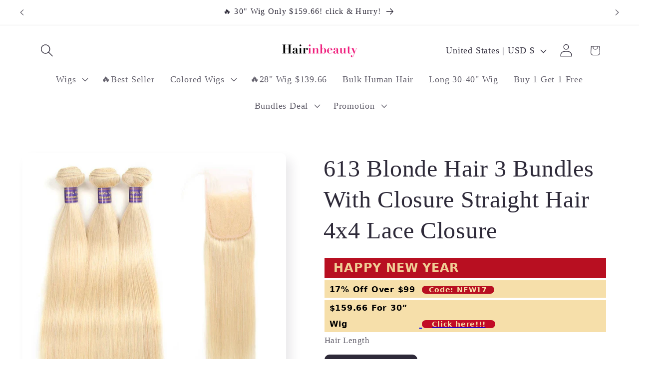

--- FILE ---
content_type: application/javascript
request_url: https://plugin-code.salesmartly.com/js/project_357958_367799_1749720288.js?shop=hair-in-beauty.myshopify.com
body_size: 380
content:

        (function(d, s, id, w, n) {
            w.__ssc = w.__ssc || {};
            w.__ssc.license = 'gu550r';
            if (w.ssq) return false;
            n = w.ssq = function() {n.callMethod?n.callMethod.apply(n,arguments):n.queue.push(arguments)};
            n.push=n;n.loaded=!0;n.queue=[];
            var js, sjs = d.getElementsByTagName(s)[0];
            if (d.getElementById(id)) return;
            js = d.createElement(s); js.id = id;
            var deUrl = atob('aHR0cHM6Ly9wbHVnaW4tY29kZS5zYWxlc21hcnRseS5jb20='), path = '/chat/widget/code/install.js';
            var cs = d.currentScript, csUrl = deUrl;
            if (cs && cs.src) {var scriptURL = new URL(cs.src); csUrl = scriptURL.origin;}
            js.src = csUrl + path;
            sjs.parentNode.insertBefore(js, sjs);
            js.onerror = function() {
                if (d.getElementById(id)) {var el = d.getElementById(id); el.parentNode.removeChild(el);}
                var newJs = d.createElement(s); newJs.id = id;
                newJs.src = deUrl + path;
                sjs.parentNode.insertBefore(newJs, sjs);
            }
        }(document, 'script', 'ss-chat', window));
        